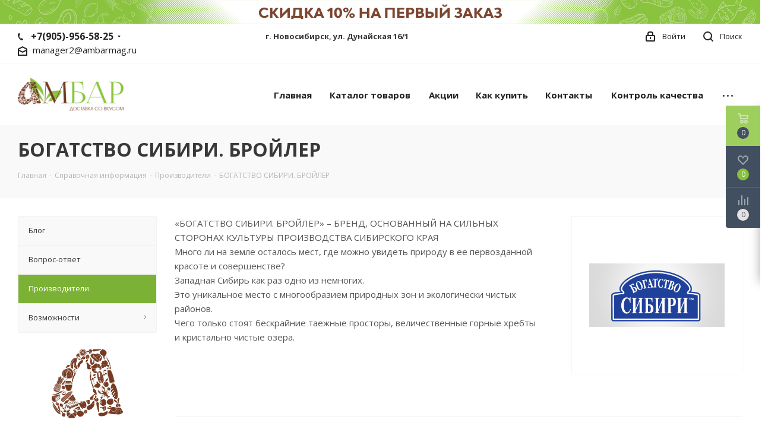

--- FILE ---
content_type: application/javascript
request_url: https://ambarmag.ru/local/templates/aspro_next/components/bitrix/sale.basket.basket/fly/script.js?_=1768580507923
body_size: 1698
content:
var basketTimeout;
var totalSum;
var timerBasketUpdate = false;

function setQuantityFly(basketId, ratio, direction) {
	var currentValue = BX("QUANTITY_INPUT_" + basketId).value, newVal;

	var isDblQuantity = $("#QUANTITY_INPUT_" + basketId).data('float_ratio'),
		ratio = (isDblQuantity ? parseFloat(ratio) : parseInt(ratio, 10));

	if (isDblQuantity)
		ratio = Math.round(ratio * arNextOptions.JS_ITEM_CLICK.precisionFactor) / arNextOptions.JS_ITEM_CLICK.precisionFactor;

	curValue = (isDblQuantity ? parseFloat(currentValue) : parseInt(currentValue, 10));

	curValue = (direction == 'up') ? curValue + ratio : curValue - ratio;

	if (isDblQuantity) {
		curValue = Math.round(curValue * arNextOptions.JS_ITEM_CLICK.precisionFactor) / arNextOptions.JS_ITEM_CLICK.precisionFactor;
	}

	if (curValue > 0) {
		if (curValue >= $("#QUANTITY_INPUT_" + basketId).attr('min')) {
			BX("QUANTITY_INPUT_" + basketId).value = curValue;
			BX("QUANTITY_INPUT_" + basketId).defaultValue = currentValue;
		}

		totalSum = 0;
		$('#basket_line .basket_fly tr[data-id=' + basketId + ']').closest('table').find("tbody tr[data-id]").each(function (i, element) {
			id = $(element).attr("data-id");
			count = BX("QUANTITY_INPUT_" + id).value;

			price = $(document).find("#basket_form input[name=item_price_" + id + "]").val();
			sum = count * price;
			totalSum += sum;
			$(document).find("#basket_form [data-id=" + id + "] .summ-cell .price").html(jsPriceFormat(sum));
		});

		$("#basket_form .itog span.price").html(jsPriceFormat(totalSum));
		$("#basket_form .itog div.discount").fadeTo("slow", 0.2);
	}

	if (timerBasketUpdate) {
		clearTimeout(timerBasketUpdate);
		timerBasketUpdate = false;
	}

	timerBasketUpdate = setTimeout(function () {
		updateQuantityFly('QUANTITY_INPUT_' + basketId, basketId, ratio);
		timerBasketUpdate = false;
	}, 500);
}

function updateQuantityFly(controlId, basketId, ratio) {
	var oldVal = BX(controlId).defaultValue, newVal = parseFloat(BX(controlId).value) || 0; bValidChange = false; // if quantity is correct for this ratio

	if (!newVal) {
		bValidChange = false;
		BX(controlId).value = oldVal;
	}

	if ($("#" + controlId).hasClass('focus'))
		newVal -= newVal % ratio;
	var is_int_ratio = (ratio % 1 == 0);
	newVal = is_int_ratio ? parseInt(newVal) : parseFloat(newVal).toFixed(1);

	if (isRealValue(BX("QUANTITY_SELECT_" + basketId))) { var option, options = BX("QUANTITY_SELECT_" + basketId).options, i = options.length; }
	while (i--) {
		option = options[i];
		if (parseFloat(option.value).toFixed(2) == parseFloat(newVal).toFixed(2)) option.selected = true;
	}

	if (newVal >= $("#QUANTITY_INPUT_" + basketId).attr('min')) {
		BX("QUANTITY_" + basketId).value = newVal; // set hidden real quantity value (will be used in POST)
		BX("QUANTITY_INPUT_" + basketId).value = newVal; // set hidden real quantity value (will be used in POST)
	} else {
		BX("QUANTITY_" + basketId).value = $("#QUANTITY_INPUT_" + basketId).attr('min');
		BX("QUANTITY_INPUT_" + basketId).value = $("#QUANTITY_INPUT_" + basketId).attr('min');
	}

	$('form[name^=basket_form]').prepend('<input type="hidden" name="BasketRefresh" value="Y" />');

	$.post(arNextOptions['SITE_DIR'] + 'ajax/basket_fly.php', $("form[name^=basket_form]").serialize(), $.proxy(function (data) {
		if (timerBasketUpdate == false) {
			basketFly('open');
		}
		$('form[name^=basket_form] input[name=BasketRefresh]').remove();
	}));
}

function delete_all_items(type, item_section, correctSpeed) {
	var index = (type == "delay" ? "2" : "1");
	if (type == "na")
		index = 4;
	$.post(arNextOptions['SITE_DIR'] + 'ajax/show_basket_fly.php', 'PARAMS=' + $("#basket_form").find("input#fly_basket_params").val() + '&TYPE=' + index + '&CLEAR_ALL=Y', $.proxy(function (data) {
		basketFly('open');
		$('.in-cart').hide();
		$('.in-cart').closest('.button_block').removeClass('wide');
		$('.to-cart').show();
		$('.to-cart').removeClass("clicked");
		$('.counter_block').show();
		$('.wish_item').removeClass("added");
		$('.wish_item').find('.value').show();
		$('.wish_item').find('.value.added').hide();
		getActualBasket();

		var eventdata = { action: 'loadBasket' };
		BX.onCustomEvent('onCompleteAction', [eventdata]);
	}));
}

function deleteProduct(basketId, itemSection, item, th) {
	function _deleteProduct(basketId, itemSection, product_id) {
		arStatusBasketAspro = {};
		$.post(arNextOptions['SITE_DIR'] + 'ajax/item.php', 'delete_item=Y&item=' + product_id, $.proxy(function (data) {
			basketFly('open');
			getActualBasket();
			$('.to-cart[data-item=' + product_id + ']').removeClass("clicked");
		}));
	}
	var product_id = th.attr("product-id");
	if (checkCounters()) {
		delFromBasketCounter(item);
		setTimeout(function () {
			_deleteProduct(basketId, itemSection, product_id);
		}, 100);
	}
	else {
		_deleteProduct(basketId, itemSection, product_id);
	}
}

function delayProduct(basketId, itemSection, th) {
	var product_id = th.attr("product-id");
	$.post(arNextOptions['SITE_DIR'] + 'ajax/item.php', 'wish_item=Y&item=' + product_id + '&quantity=' + th.find('#QUANTITY_' + basketId).val(), $.proxy(function (data) {
		basketFly('open');
		getActualBasket(th.attr('data-iblockid'));
		$('.to-cart[data-item=' + product_id + ']').removeClass("clicked");
		arStatusBasketAspro = {};
		var eventdata = { action: 'loadBasket' };
		BX.onCustomEvent('onCompleteAction', [eventdata]);
	}));
}

function addProduct(basketId, itemSection, th) {
	var product_id = th.attr("product-id");
	$.post(arNextOptions['SITE_DIR'] + 'ajax/item.php', 'add_item=Y&item=' + product_id + '&quantity=' + th.find('#QUANTITY_' + basketId).val(), $.proxy(function (data) {
		basketFly('open');
		getActualBasket(th.attr('data-iblockid'));
		arStatusBasketAspro = {};
		var eventdata = { action: 'loadBasket' };
		BX.onCustomEvent('onCompleteAction', [eventdata]);
	}));
}

function checkOutFly(event) {
	event = event || window.event;
	var th = $(event.target).parent();
	if (checkCounters('google')) {
		checkoutCounter(1, th.data('text'), th.data('href'));
	}
	setTimeout(function () {
		location.href = th.data('href');
	}, 50);

	return true;
}

